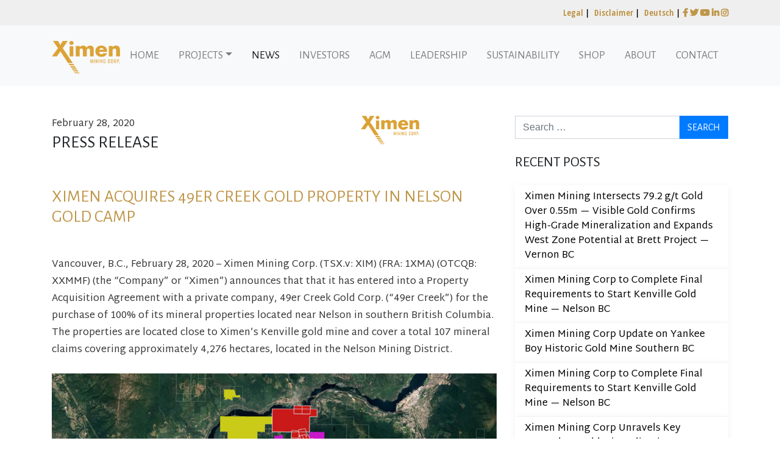

--- FILE ---
content_type: text/html; charset=UTF-8
request_url: https://www.ximenminingcorp.com/2020/02/28/ximen-acquires-49er-creek-gold-property-in-nelson-gold-camp/
body_size: 15955
content:


<!DOCTYPE html>
<html lang="en-US">
<head>

	<!-- Global site tag (gtag.js) - Google Analytics -->
	<script async src="https://www.googletagmanager.com/gtag/js?id=UA-56542127-1"></script>
	<script>
	  window.dataLayer = window.dataLayer || [];
	  function gtag(){dataLayer.push(arguments);}
	  gtag('js', new Date());
	
	  gtag('config', 'UA-56542127-1');
      gtag('config', 'AW-666221905');
	</script>
	
  <!-- Google Tag Manager -->
<script>(function(w,d,s,l,i){w[l]=w[l]||[];w[l].push({'gtm.start':
new Date().getTime(),event:'gtm.js'});var f=d.getElementsByTagName(s)[0],
j=d.createElement(s),dl=l!='dataLayer'?'&l='+l:'';j.async=true;j.src=
'https://www.googletagmanager.com/gtm.js?id='+i+dl;f.parentNode.insertBefore(j,f);
})(window,document,'script','dataLayer','GTM-WWXRZ4Q');</script>
<!-- End Google Tag Manager -->
	
  	<!-- Conversion Tag for Google Adwords - for sign up conversion page-->
  	
	<meta charset="UTF-8">
	<meta name="viewport" content="width=device-width, initial-scale=1, shrink-to-fit=no">
	<link rel="profile" href="https://gmpg.org/xfn/11">
	<title>Ximen Acquires 49er Creek Gold Property in Nelson Gold Camp &#8211; Ximen Mining Corporation</title>
<meta name='robots' content='max-image-preview:large' />
<link rel='dns-prefetch' href='//www.ximenminingcorp.com' />
<link rel='dns-prefetch' href='//s.w.org' />
<link rel="alternate" type="application/rss+xml" title="Ximen Mining Corporation &raquo; Feed" href="https://www.ximenminingcorp.com/feed/" />
<link rel="alternate" type="application/rss+xml" title="Ximen Mining Corporation &raquo; Comments Feed" href="https://www.ximenminingcorp.com/comments/feed/" />
<link rel="alternate" type="application/rss+xml" title="Ximen Mining Corporation &raquo; Ximen Acquires 49er Creek Gold Property in Nelson Gold Camp Comments Feed" href="https://www.ximenminingcorp.com/2020/02/28/ximen-acquires-49er-creek-gold-property-in-nelson-gold-camp/feed/" />
		<script type="text/javascript">
			window._wpemojiSettings = {"baseUrl":"https:\/\/s.w.org\/images\/core\/emoji\/13.0.1\/72x72\/","ext":".png","svgUrl":"https:\/\/s.w.org\/images\/core\/emoji\/13.0.1\/svg\/","svgExt":".svg","source":{"concatemoji":"https:\/\/www.ximenminingcorp.com\/wp-includes\/js\/wp-emoji-release.min.js?ver=5.7.14"}};
			!function(e,a,t){var n,r,o,i=a.createElement("canvas"),p=i.getContext&&i.getContext("2d");function s(e,t){var a=String.fromCharCode;p.clearRect(0,0,i.width,i.height),p.fillText(a.apply(this,e),0,0);e=i.toDataURL();return p.clearRect(0,0,i.width,i.height),p.fillText(a.apply(this,t),0,0),e===i.toDataURL()}function c(e){var t=a.createElement("script");t.src=e,t.defer=t.type="text/javascript",a.getElementsByTagName("head")[0].appendChild(t)}for(o=Array("flag","emoji"),t.supports={everything:!0,everythingExceptFlag:!0},r=0;r<o.length;r++)t.supports[o[r]]=function(e){if(!p||!p.fillText)return!1;switch(p.textBaseline="top",p.font="600 32px Arial",e){case"flag":return s([127987,65039,8205,9895,65039],[127987,65039,8203,9895,65039])?!1:!s([55356,56826,55356,56819],[55356,56826,8203,55356,56819])&&!s([55356,57332,56128,56423,56128,56418,56128,56421,56128,56430,56128,56423,56128,56447],[55356,57332,8203,56128,56423,8203,56128,56418,8203,56128,56421,8203,56128,56430,8203,56128,56423,8203,56128,56447]);case"emoji":return!s([55357,56424,8205,55356,57212],[55357,56424,8203,55356,57212])}return!1}(o[r]),t.supports.everything=t.supports.everything&&t.supports[o[r]],"flag"!==o[r]&&(t.supports.everythingExceptFlag=t.supports.everythingExceptFlag&&t.supports[o[r]]);t.supports.everythingExceptFlag=t.supports.everythingExceptFlag&&!t.supports.flag,t.DOMReady=!1,t.readyCallback=function(){t.DOMReady=!0},t.supports.everything||(n=function(){t.readyCallback()},a.addEventListener?(a.addEventListener("DOMContentLoaded",n,!1),e.addEventListener("load",n,!1)):(e.attachEvent("onload",n),a.attachEvent("onreadystatechange",function(){"complete"===a.readyState&&t.readyCallback()})),(n=t.source||{}).concatemoji?c(n.concatemoji):n.wpemoji&&n.twemoji&&(c(n.twemoji),c(n.wpemoji)))}(window,document,window._wpemojiSettings);
		</script>
		<style type="text/css">
img.wp-smiley,
img.emoji {
	display: inline !important;
	border: none !important;
	box-shadow: none !important;
	height: 1em !important;
	width: 1em !important;
	margin: 0 .07em !important;
	vertical-align: -0.1em !important;
	background: none !important;
	padding: 0 !important;
}
</style>
	<link rel='stylesheet' id='wp-block-library-css'  href='https://www.ximenminingcorp.com/wp-includes/css/dist/block-library/style.min.css?ver=5.7.14' type='text/css' media='all' />
<link rel='stylesheet' id='wc-blocks-vendors-style-css'  href='https://www.ximenminingcorp.com/wp-content/plugins/woocommerce/packages/woocommerce-blocks/build/wc-blocks-vendors-style.css?ver=7.4.3' type='text/css' media='all' />
<link rel='stylesheet' id='wc-blocks-style-css'  href='https://www.ximenminingcorp.com/wp-content/plugins/woocommerce/packages/woocommerce-blocks/build/wc-blocks-style.css?ver=7.4.3' type='text/css' media='all' />
<link rel='stylesheet' id='contact-form-7-css'  href='https://www.ximenminingcorp.com/wp-content/plugins/contact-form-7/includes/css/styles.css?ver=5.5.6.1' type='text/css' media='all' />
<link rel='stylesheet' id='woocommerce-layout-css'  href='https://www.ximenminingcorp.com/wp-content/plugins/woocommerce/assets/css/woocommerce-layout.css?ver=6.5.1' type='text/css' media='all' />
<link rel='stylesheet' id='woocommerce-smallscreen-css'  href='https://www.ximenminingcorp.com/wp-content/plugins/woocommerce/assets/css/woocommerce-smallscreen.css?ver=6.5.1' type='text/css' media='only screen and (max-width: 768px)' />
<link rel='stylesheet' id='woocommerce-general-css'  href='https://www.ximenminingcorp.com/wp-content/plugins/woocommerce/assets/css/woocommerce.css?ver=6.5.1' type='text/css' media='all' />
<style id='woocommerce-inline-inline-css' type='text/css'>
.woocommerce form .form-row .required { visibility: visible; }
</style>
<script type='text/javascript' src='https://www.ximenminingcorp.com/wp-includes/js/jquery/jquery.min.js?ver=3.5.1' id='jquery-core-js'></script>
<script type='text/javascript' src='https://www.ximenminingcorp.com/wp-includes/js/jquery/jquery-migrate.min.js?ver=3.3.2' id='jquery-migrate-js'></script>
<link rel="https://api.w.org/" href="https://www.ximenminingcorp.com/wp-json/" /><link rel="alternate" type="application/json" href="https://www.ximenminingcorp.com/wp-json/wp/v2/posts/787" /><link rel="EditURI" type="application/rsd+xml" title="RSD" href="https://www.ximenminingcorp.com/xmlrpc.php?rsd" />
<link rel="wlwmanifest" type="application/wlwmanifest+xml" href="https://www.ximenminingcorp.com/wp-includes/wlwmanifest.xml" /> 
<meta name="generator" content="WordPress 5.7.14" />
<meta name="generator" content="WooCommerce 6.5.1" />
<link rel="canonical" href="https://www.ximenminingcorp.com/2020/02/28/ximen-acquires-49er-creek-gold-property-in-nelson-gold-camp/" />
<link rel='shortlink' href='https://www.ximenminingcorp.com/?p=787' />
<link rel="alternate" type="application/json+oembed" href="https://www.ximenminingcorp.com/wp-json/oembed/1.0/embed?url=https%3A%2F%2Fwww.ximenminingcorp.com%2F2020%2F02%2F28%2Fximen-acquires-49er-creek-gold-property-in-nelson-gold-camp%2F" />
<link rel="alternate" type="text/xml+oembed" href="https://www.ximenminingcorp.com/wp-json/oembed/1.0/embed?url=https%3A%2F%2Fwww.ximenminingcorp.com%2F2020%2F02%2F28%2Fximen-acquires-49er-creek-gold-property-in-nelson-gold-camp%2F&#038;format=xml" />
<link rel="pingback" href="https://www.ximenminingcorp.com/xmlrpc.php">
<meta name="mobile-web-app-capable" content="yes">
<meta name="apple-mobile-web-app-capable" content="yes">
<meta name="apple-mobile-web-app-title" content="Ximen Mining Corporation - Advancing Precious Metal Assets In B.C.">
	<noscript><style>.woocommerce-product-gallery{ opacity: 1 !important; }</style></noscript>
	<link rel="icon" href="https://www.ximenminingcorp.com/wp-content/uploads/2019/11/cropped-favicon_x-32x32.png" sizes="32x32" />
<link rel="icon" href="https://www.ximenminingcorp.com/wp-content/uploads/2019/11/cropped-favicon_x-192x192.png" sizes="192x192" />
<link rel="apple-touch-icon" href="https://www.ximenminingcorp.com/wp-content/uploads/2019/11/cropped-favicon_x-180x180.png" />
<meta name="msapplication-TileImage" content="https://www.ximenminingcorp.com/wp-content/uploads/2019/11/cropped-favicon_x-270x270.png" />
		<style type="text/css" id="wp-custom-css">
			.cat-page-custm{
	padding-top:30px;
}		</style>
			<link rel="stylesheet" href="https://stackpath.bootstrapcdn.com/bootstrap/4.3.1/css/bootstrap.min.css" integrity="sha384-ggOyR0iXCbMQv3Xipma34MD+dH/1fQ784/j6cY/iJTQUOhcWr7x9JvoRxT2MZw1T" crossorigin="anonymous">
	<link rel="stylesheet" href="https://www.ximenminingcorp.com/wp-content/themes/understrap-child-master/css/custom.css">
	<link rel="stylesheet" href="https://www.ximenminingcorp.com/wp-content/themes/understrap-child-master/css/animate.css">
	<link href="https://fonts.googleapis.com/css?family=Alegreya+Sans|Open+Sans+Condensed:300,700" rel="stylesheet">
	<link href="https://fonts.googleapis.com/css?family=Martel+Sans" rel="stylesheet">
	<link rel="stylesheet" href="https://pro.fontawesome.com/releases/v5.8.2/css/all.css" integrity="sha384-xVVam1KS4+Qt2OrFa+VdRUoXygyKIuNWUUUBZYv+n27STsJ7oDOHJgfF0bNKLMJF" crossorigin="anonymous">
  <link rel="stylesheet" href="https://cdnjs.cloudflare.com/ajax/libs/lightbox2/2.8.2/css/lightbox.min.css">
	<script src="https://stackpath.bootstrapcdn.com/bootstrap/4.3.1/js/bootstrap.min.js" integrity="sha384-JjSmVgyd0p3pXB1rRibZUAYoIIy6OrQ6VrjIEaFf/nJGzIxFDsf4x0xIM+B07jRM" crossorigin="anonymous"></script>

	<style>
		
		.tv-ticker-item-last__title {
			display: none !important;
		}

		.tv-ticker-item-tape {
			height: 24px !important;
		}
		
		#widget-ticker-tape-container {
			margin-top: -10px;
		}

	</style>

</head>

<body data-ocssl='1' class="post-template-default single single-post postid-787 single-format-standard theme-understrap woocommerce-no-js group-blog">
<!-- Google Tag Manager (noscript) -->
<noscript><iframe src="https://www.googletagmanager.com/ns.html?id=GTM-WWXRZ4Q"
height="0" width="0" style="display:none;visibility:hidden"></iframe></noscript>
<!-- End Google Tag Manager (noscript) -->
<div class="site" id="page">
	<div id="wrapper-navbar" itemscope itemtype="https://schema.org/WebSite">
		<a class="skip-link sr-only sr-only-focusable" href="#content">Skip to content</a>

		<div class="fixed-top">
			<div class="prevnav px-2">
				<div class="container">
					<div class="row justify-content-end">
				
						<div class="col-9 col-sm-6">
							
						  <script type="text/javascript" src="https://s3.tradingview.com/external-embedding/embed-widget-ticker-tape.js" async>
							  {
							  "symbols": [
							    {
							      "title": "TSXV",
							      "proName": "TSXV:XIM"
							    },
							    {
							      "title": "FWB:1XMA",
							      "proName": "FWB:1XMA"
							    },
							    {
							      "title": "XXMMF",
							      "proName": "OTC:XXMMF"
							    }
							  ],
							  "colorTheme": "light",
							  "isTransparent": true,
							  "displayMode": "regular",
							  "locale": "en"
							}
							  </script>
										
						</div>

						<div class="col-3 col-sm-6">
							<p class="text-right mt-2"> 
								<a class="d-none d-md-inline" href="https://www.ximenminingcorp.com/legal-and-trust-company/">Legal</a> <span class="d-none d-md-inline">|</span> 
								<a class="d-none d-md-inline" href="https://www.ximenminingcorp.com/disclaimer/">Disclaimer</a> <span class="d-none d-md-inline">|</span>  
								<a href="https://www.irw-press.com/de/newsliste/isin/CA98420B2003.html">Deutsch</a> <span class="d-none d-md-inline">|</span> 
								<a class="d-none d-md-inline" href="https://www.facebook.com/Ximenminingcorp/"><i class="fab fa-facebook-f"></i></a>
								<a class="d-none d-md-inline" href="https://twitter.com/ximenminingcorp"><i class="fab fa-twitter"></i></a>
								<a class="d-none d-md-inline" href="https://www.youtube.com/channel/UCvT_D8lX37C3JnVKE7ZhBXw"><i class="fab fa-youtube"></i></a>
								<a class="d-none d-md-inline" href="https://www.linkedin.com/in/ximen-mining-corp/"><i class="fab fa-linkedin-in"></i></a>
								<a class="d-none d-md-inline" href="https://www.instagram.com/ximenminingcorp/"><i class="fab fa-instagram"></i></a>
							</p>
						</div>
					</div>
				</div>
			</div>
	
			<nav class="navbar navbar-expand-md navbar-light bg-light">
					<div class="container">
					<a class="navbar-brand" rel="home" href="https://www.ximenminingcorp.com/" title="Ximen Mining Corporation" itemprop="url">
						<img src="https://www.ximenminingcorp.com/wp-content/themes/understrap-child-master/img/ximen-logo.png" class="img-fluid">
					</a>
	
					<button class="navbar-toggler" style="margin-right: 10px;" type="button" data-toggle="collapse" data-target="#navbarNavDropdown" aria-controls="navbarNavDropdown" aria-expanded="false" aria-label="Toggle navigation">
<!-- 						<span class="navbar-toggler-icon"></span> -->
						<i class="far fa-bars"></i>
					</button>
	
					<!-- The WordPress Menu goes here -->
					<div id="navbarNavDropdown" class="collapse navbar-collapse"><ul id="main-menu" class="navbar-nav ml-auto"><li itemscope="itemscope" itemtype="https://www.schema.org/SiteNavigationElement" id="menu-item-56" class="menu-item menu-item-type-post_type menu-item-object-page menu-item-home menu-item-56 nav-item"><a title="Home" href="https://www.ximenminingcorp.com/" class="nav-link">Home</a></li>
<li itemscope="itemscope" itemtype="https://www.schema.org/SiteNavigationElement" id="menu-item-118" class="menu-item menu-item-type-custom menu-item-object-custom menu-item-has-children dropdown menu-item-118 nav-item"><a title="Projects" href="#" data-toggle="dropdown" aria-haspopup="true" aria-expanded="false" class="dropdown-toggle nav-link" id="menu-item-dropdown-118">Projects</a>
<ul class="dropdown-menu" aria-labelledby="menu-item-dropdown-118" role="menu">
	<li itemscope="itemscope" itemtype="https://www.schema.org/SiteNavigationElement" id="menu-item-117" class="menu-item menu-item-type-post_type menu-item-object-project menu-item-117 nav-item"><a title="Brett Epithermal Gold" href="https://www.ximenminingcorp.com/project/brett-gold/" class="dropdown-item">Brett Epithermal Gold</a></li>
	<li itemscope="itemscope" itemtype="https://www.schema.org/SiteNavigationElement" id="menu-item-116" class="menu-item menu-item-type-post_type menu-item-object-project menu-item-116 nav-item"><a title="Gold Drop" href="https://www.ximenminingcorp.com/project/gold-drop/" class="dropdown-item">Gold Drop</a></li>
	<li itemscope="itemscope" itemtype="https://www.schema.org/SiteNavigationElement" id="menu-item-115" class="menu-item menu-item-type-post_type menu-item-object-project menu-item-115 nav-item"><a title="Treasure Mountain Silver" href="https://www.ximenminingcorp.com/project/treasure-mountain-silver/" class="dropdown-item">Treasure Mountain Silver</a></li>
	<li itemscope="itemscope" itemtype="https://www.schema.org/SiteNavigationElement" id="menu-item-114" class="menu-item menu-item-type-post_type menu-item-object-project menu-item-114 nav-item"><a title="Kenville Gold Mine" href="https://www.ximenminingcorp.com/project/kenville-gold-mine/" class="dropdown-item">Kenville Gold Mine</a></li>
	<li itemscope="itemscope" itemtype="https://www.schema.org/SiteNavigationElement" id="menu-item-510" class="menu-item menu-item-type-custom menu-item-object-custom menu-item-510 nav-item"><a title="Amelia Gold Mine" href="https://www.ximenminingcorp.com/project/amelia-gold-mine/" class="dropdown-item">Amelia Gold Mine</a></li>
	<li itemscope="itemscope" itemtype="https://www.schema.org/SiteNavigationElement" id="menu-item-197" class="menu-item menu-item-type-post_type menu-item-object-page menu-item-197 nav-item"><a title="Technical Reports" href="https://www.ximenminingcorp.com/technical-reports/" class="dropdown-item">Technical Reports</a></li>
</ul>
</li>
<li itemscope="itemscope" itemtype="https://www.schema.org/SiteNavigationElement" id="menu-item-1427" class="menu-item menu-item-type-taxonomy menu-item-object-category current-post-ancestor current-menu-parent current-post-parent active menu-item-1427 nav-item"><a title="News" href="https://www.ximenminingcorp.com/category/press-releases/" class="nav-link">News</a></li>
<li itemscope="itemscope" itemtype="https://www.schema.org/SiteNavigationElement" id="menu-item-198" class="menu-item menu-item-type-post_type menu-item-object-page menu-item-198 nav-item"><a title="Investors" href="https://www.ximenminingcorp.com/investors/" class="nav-link">Investors</a></li>
<li itemscope="itemscope" itemtype="https://www.schema.org/SiteNavigationElement" id="menu-item-2874" class="menu-item menu-item-type-post_type menu-item-object-page menu-item-2874 nav-item"><a title="AGM" href="https://www.ximenminingcorp.com/agm/" class="nav-link">AGM</a></li>
<li itemscope="itemscope" itemtype="https://www.schema.org/SiteNavigationElement" id="menu-item-59" class="menu-item menu-item-type-post_type menu-item-object-page menu-item-59 nav-item"><a title="Leadership" href="https://www.ximenminingcorp.com/management/" class="nav-link">Leadership</a></li>
<li itemscope="itemscope" itemtype="https://www.schema.org/SiteNavigationElement" id="menu-item-1400" class="menu-item menu-item-type-post_type menu-item-object-page menu-item-1400 nav-item"><a title="Sustainability" href="https://www.ximenminingcorp.com/sustainability/" class="nav-link">Sustainability</a></li>
<li itemscope="itemscope" itemtype="https://www.schema.org/SiteNavigationElement" id="menu-item-1124" class="menu-item menu-item-type-post_type menu-item-object-page menu-item-1124 nav-item"><a title="Shop" href="https://www.ximenminingcorp.com/shop/" class="nav-link">Shop</a></li>
<li itemscope="itemscope" itemtype="https://www.schema.org/SiteNavigationElement" id="menu-item-57" class="menu-item menu-item-type-post_type menu-item-object-page menu-item-57 nav-item"><a title="About" href="https://www.ximenminingcorp.com/about-us/" class="nav-link">About</a></li>
<li itemscope="itemscope" itemtype="https://www.schema.org/SiteNavigationElement" id="menu-item-62" class="menu-item menu-item-type-post_type menu-item-object-page menu-item-62 nav-item"><a title="Contact" href="https://www.ximenminingcorp.com/contact/" class="nav-link">Contact</a></li>
</ul></div>
					</div>
			</nav><!-- .site-navigation -->
		</div><!-- #wrapper-navbar end -->
	</div>
	
<div class="wrapper" id="single-wrapper">

	<div class="container" id="content" tabindex="-1">

		<div class="row">

			<!-- Do the left sidebar check -->
			

<div class="col-md content-area" id="primary">

			<main class="site-main" id="main">

				
					
<article class="post-787 post type-post status-publish format-standard has-post-thumbnail hentry category-press-releases category-uncategorized tag-british-columbia tag-canada tag-gold tag-gold-prospecting tag-gold-rush tag-nelson tag-nelson-bc tag-precious-metals tag-ximen-mining-corp" id="post-787">

	<header class="entry-header">

		
		<div class="row mb-5">
			<div class="col-8">
				<p class="mb-0">February 28, 2020</p>
				<h3 class="name">Press Release</h3>
			</div>
			<div class="col-2">
				<img src="https://www.ximenminingcorp.com/wp-content/themes/understrap-child-master/img/ximen-logo.png" class="img-fluid">
			</div>
			<div class="col-12">
				<h1 class="entry-title mt-5">Ximen Acquires 49er Creek Gold Property in Nelson Gold Camp</h1>			</div>
		</div>

	
	</header><!-- .entry-header -->


	<div class="entry-content">

		<p>   Vancouver, B.C., February 28, 2020 – Ximen Mining Corp. (TSX.v: XIM) (FRA: 1XMA) (OTCQB: XXMMF) (the “Company” or “Ximen”) announces that that it has entered into a Property Acquisition Agreement with a private company, 49er Creek Gold Corp. (“49er Creek”) for the purchase of 100% of its mineral properties located near Nelson in southern British Columbia.  The properties are located close to Ximen’s Kenville gold mine and cover a total 107 mineral claims covering approximately 4,276 hectares, located in the Nelson Mining District.  </p>
<p><img loading="lazy" src="https://www.ximenminingcorp.com/wp-content/uploads/2020/02/x1.png" alt="" width="960" height="566" class="alignnone size-full wp-image-788 img-fluid" srcset="https://www.ximenminingcorp.com/wp-content/uploads/2020/02/x1.png 960w, https://www.ximenminingcorp.com/wp-content/uploads/2020/02/x1-600x354.png 600w, https://www.ximenminingcorp.com/wp-content/uploads/2020/02/x1-300x177.png 300w, https://www.ximenminingcorp.com/wp-content/uploads/2020/02/x1-768x453.png 768w" sizes="(max-width: 960px) 100vw, 960px" /></p>
<p>Satellite image showing Ximen’s Nelson area holdings including acquisition from 49 Creek Gold Corp (yellow), and recently acquired properties from Emgold (orange) and Klondike Gold (purple),<br />
and Ximen’s  Kenville and California mine properties (Red).</p>
<p>The 49er Creek property covers eight BC Minfile occurrences of which four were past producers with production as tabled below:</p>
<p><img loading="lazy" src="https://www.ximenminingcorp.com/wp-content/uploads/2020/02/Screen-Shot-2020-02-28-at-9.09.51-AM.png" alt="" width="1131" height="345" class="alignnone size-full wp-image-789 img-fluid" srcset="https://www.ximenminingcorp.com/wp-content/uploads/2020/02/Screen-Shot-2020-02-28-at-9.09.51-AM.png 1131w, https://www.ximenminingcorp.com/wp-content/uploads/2020/02/Screen-Shot-2020-02-28-at-9.09.51-AM-600x183.png 600w, https://www.ximenminingcorp.com/wp-content/uploads/2020/02/Screen-Shot-2020-02-28-at-9.09.51-AM-300x92.png 300w, https://www.ximenminingcorp.com/wp-content/uploads/2020/02/Screen-Shot-2020-02-28-at-9.09.51-AM-768x234.png 768w, https://www.ximenminingcorp.com/wp-content/uploads/2020/02/Screen-Shot-2020-02-28-at-9.09.51-AM-1024x312.png 1024w" sizes="(max-width: 1131px) 100vw, 1131px" /></p>
<p>The Gold Hill, Good Hope and Northern Light are vein deposits and the Queen Victoria is a copper-gold skarn deposit.  From 1983 to the mid-1990’s, multiple exploration programs were conducted on the property included soil geochemical sampling, rock sampling, magnetometer readings, and VLF-EM geophysical surveys.  The highest assay from exploration in 1984 was 207.4 grams per tonne gold, 168.3 grams per tonne silver and 4.2 per cent copper (BC Assessment Report 13878). </p>
<p>Ximen believes the property holds excellent exploration potential for gold-silver veins and porphyry-related copper gold deposits.</p>
<p>Key points of the transaction include:</p>
<p>•	C$100,000 paid to 49er Creek in cash;<br />
•	1,400,000 common shares without par value in the capital of Ximen with the following restrictions: 700,000 of the Shares will become free trading six months and one day after the receipt of Exchange approval and the remaining 700,000 Shares will become free trading one year and one day.<br />
•	The transaction is subject to TSX Venture Exchange approval.  </p>
<p>Dr. Mathew Ball, P.Geo., VP Exploration for Ximen Mining Corp. and a Qualified Person as defined by NI 43-101, approved the technical information contained in this News Release.  </p>
<p>Investor Relations: Sophy Cesar, 604-488-3900, ir@XimenMiningCorp.com</p>
<p><img loading="lazy" src="https://www.ximenminingcorp.com/wp-content/uploads/2020/02/Picture1.png" alt="" width="981" height="350" class="alignnone size-full wp-image-790 img-fluid" srcset="https://www.ximenminingcorp.com/wp-content/uploads/2020/02/Picture1.png 981w, https://www.ximenminingcorp.com/wp-content/uploads/2020/02/Picture1-600x214.png 600w, https://www.ximenminingcorp.com/wp-content/uploads/2020/02/Picture1-300x107.png 300w, https://www.ximenminingcorp.com/wp-content/uploads/2020/02/Picture1-768x274.png 768w" sizes="(max-width: 981px) 100vw, 981px" /></p>
<p><img loading="lazy" src="https://www.ximenminingcorp.com/wp-content/uploads/2020/02/Picture1xim4.png" alt="" width="974" height="693" class="alignnone size-full wp-image-774 img-fluid" srcset="https://www.ximenminingcorp.com/wp-content/uploads/2020/02/Picture1xim4.png 974w, https://www.ximenminingcorp.com/wp-content/uploads/2020/02/Picture1xim4-600x427.png 600w, https://www.ximenminingcorp.com/wp-content/uploads/2020/02/Picture1xim4-300x213.png 300w, https://www.ximenminingcorp.com/wp-content/uploads/2020/02/Picture1xim4-768x546.png 768w" sizes="(max-width: 974px) 100vw, 974px" /></p>



		
			<p>On behalf of the Board of Directors,</p>
<p><img loading="lazy" class="alignnone size-medium wp-image-463 img-fluid" src="https://www.ximenminingcorp.com/wp-content/uploads/2019/06/signature-300x126.png" alt="" width="300" height="126" srcset="https://www.ximenminingcorp.com/wp-content/uploads/2019/06/signature-300x126.png 300w, https://www.ximenminingcorp.com/wp-content/uploads/2019/06/signature-600x252.png 600w, https://www.ximenminingcorp.com/wp-content/uploads/2019/06/signature.png 675w" sizes="(max-width: 300px) 100vw, 300px" /></p>
<p><b>Christopher R. Anderson</b>,<br />
President, CEO and Director<br />
604 488-3900</p>
<p>Investor Relations  |  604-488-3900  |  ir@XimenMiningCorp.com</p>
<p>FOLLOW XIMEN ON SOCIAL MEDIA FOR ALL THE LATEST UPDATES!</p>
<p>X: <a href="https://x.com/XimenMiningCorp">https://x.com/XimenMiningCorp</a><br />
IG: <a href="https://www.instagram.com/ximenminingcorp/">https://www.instagram.com/ximenminingcorp/</a><br />
FB: <a href="https://www.facebook.com/Ximenminingcorp/">https://www.facebook.com/Ximenminingcorp/</a><br />
IN: <a href="https://ca.linkedin.com/company/ximen-mining-corp">https://ca.linkedin.com/company/ximen-mining-corp</a><br />
TT: <a href="https://www.tiktok.com/@ximenminingcorp">https://www.tiktok.com/@ximenminingcorp</a><br />
YT: <a href="https://www.youtube.com/@XimenMiningCorp">https://www.youtube.com/@XimenMiningCorp</a></p>
<hr />
			<div class="press-footer">
				<div class="row">
<div class="col-12">
<hr />
<p><b>About Ximen Mining Corp.</b></p>
<p><small>Ximen Mining Corp. owns 100% interest in three of its precious metal projects located in southern BC. Ximen&#8217;s two Gold projects are The Amelia Gold Mine and The Brett Epithermal Gold Project. Ximen also owns the Treasure Mountain Silver Project adjacent to the past producing Huldra Silver Mine. Currently, the Treasure Mountain Silver Project is under an option agreement. The option partner is making annual staged cash and stocks payments as well as funding the development of the project. The company has recently acquired control of the Kenville Gold mine near Nelson British Columbia which comes with surface and underground rights, buildings and equipment.</small></p>
<p><small>Ximen is a publicly listed company trading on the TSX Venture Exchange under the symbol XIM, in the USA under the symbol XXMMF, and in Frankfurt, Munich, and Berlin Stock Exchanges in Germany under the symbol 1XM and WKN with the number as A2JBKL.</small></p>
<p><small>This press release contains certain “forward-looking statements” within the meaning of Canadian securities legislation, including statements regarding the receipt of TSX Venture Exchange approval and the exercise of the Option by Ximen. Although the Company believes that such statements are reasonable, it can give no assurance that such expectations will prove to be correct. Forward-looking statements are statements that are not historical facts; they are generally, but not always, identified by the words “expects,” “plans,” “anticipates,” “believes,” “intends,” “estimates,” “projects,” “aims,” “potential,” “goal,” “objective,” “prospective,” and similar expressions, or that events or conditions “will,” “would,” “may,” “can,” “could” or “should” occur, or are those statements, which, by their nature, refer to future events. The Company cautions that forward-looking statements are based on the beliefs, estimates and opinions of the Company’s management on the date the statements are made and they involve a number of risks and uncertainties. Consequently, there can be no assurances that such statements will prove to be accurate and actual results and future events could differ materially from those anticipated in such statements. Except to the extent required by applicable securities laws and the policies of the TSX Venture Exchange, the Company undertakes no obligation to update these forward-looking statements if management’s beliefs, estimates or opinions, or other factors, should change. Factors that could cause future results to differ materially from those anticipated in these forward-looking statements include the possibility that the TSX Venture Exchange may not accept the proposed transaction in a timely manner, if at all. The reader is urged to refer to the Company’s reports, publicly available through the Canadian Securities Administrators’ System for Electronic Document Analysis and Retrieval (SEDAR) at www.sedar.com for a more complete discussion of such risk factors and their potential effects.</small></p>
<p><em><small>This press release shall not constitute an offer to sell or the solicitation of an offer to buy any securities, nor shall there be any sale of securities in any state in the United States in which such offer, solicitation or sale would be unlawful.</small></em></p>
<p><em><small>Neither TSX Venture Exchange nor its Regulation Services Provider (as that term is defined in the policies of the TSX Venture Exchange) accepts responsibility for the adequacy or accuracy of this release.</small></em></p>
<p><b>Ximen Mining Corp</b></p>
<p>888 Dunsmuir Street &#8211; Suite 888, Vancouver, B.C., V6C 3K4 Tel: 604-488-3900</p>
</div>
</div>
			</div>

		

		
	</div><!-- .entry-content -->

	<footer class="entry-footer">

<!-- 		<span class="cat-links">Posted in <a href="https://www.ximenminingcorp.com/category/press-releases/" rel="category tag">Press Releases</a>, <a href="https://www.ximenminingcorp.com/category/uncategorized/" rel="category tag">Uncategorized</a></span><span class="tags-links">Tagged <a href="https://www.ximenminingcorp.com/tag/british-columbia/" rel="tag">British Columbia</a>, <a href="https://www.ximenminingcorp.com/tag/canada/" rel="tag">Canada</a>, <a href="https://www.ximenminingcorp.com/tag/gold/" rel="tag">gold</a>, <a href="https://www.ximenminingcorp.com/tag/gold-prospecting/" rel="tag">Gold prospecting</a>, <a href="https://www.ximenminingcorp.com/tag/gold-rush/" rel="tag">Gold rush</a>, <a href="https://www.ximenminingcorp.com/tag/nelson/" rel="tag">Nelson</a>, <a href="https://www.ximenminingcorp.com/tag/nelson-bc/" rel="tag">Nelson BC</a>, <a href="https://www.ximenminingcorp.com/tag/precious-metals/" rel="tag">precious metals</a>, <a href="https://www.ximenminingcorp.com/tag/ximen-mining-corp/" rel="tag">Ximen Mining Corp</a></span> -->

	</footer><!-- .entry-footer -->

</article><!-- #post-## -->



							<nav class="container navigation post-navigation">
			<h2 class="sr-only">Post navigation</h2>
			<div class="row nav-links justify-content-between">
				<span class="nav-previous"><a href="https://www.ximenminingcorp.com/2020/02/20/ximen-acquires-klondike-golds-bc-properties/" rel="prev"><i class="fa fa-angle-left"></i>&nbsp;Ximen Acquires Klondike Gold’s BC Properties</a></span><span class="nav-next"><a href="https://www.ximenminingcorp.com/2020/03/03/ximen-acquires-greenwood-copper-gold-property-from-saville/" rel="next">Ximen Acquires Greenwood Copper-Gold Property from Saville&nbsp;<i class="fa fa-angle-right"></i></a></span>			</div><!-- .nav-links -->
		</nav><!-- .navigation -->
		
					
				
			</main><!-- #main -->

			<!-- Do the right sidebar check -->
			
</div><!-- #closing the primary container from /global-templates/left-sidebar-check.php -->



	
	<div class="col-md-4 widget-area" id="right-sidebar" role="complementary">
<aside id="search-2" class="widget widget_search">
<form method="get" id="searchform" action="https://www.ximenminingcorp.com/" role="search">
	<label class="sr-only" for="s">Search</label>
	<div class="input-group">
		<input class="field form-control" id="s" name="s" type="text"
			placeholder="Search &hellip;" value="">
		<span class="input-group-append">
			<input class="submit btn btn-primary" id="searchsubmit" name="submit" type="submit"
			value="Search">
		</span>
	</div>
</form>
</aside>
		<aside id="recent-posts-2" class="widget widget_recent_entries">
		<h3 class="widget-title">Recent Posts</h3>
		<ul>
											<li>
					<a href="https://www.ximenminingcorp.com/2025/10/21/intersects-79-2-g-t-gold-over-0-55m-visible-gold-confirms-high-grade-mineralization-expands-west-zone-potential-at-brett-project/">Ximen Mining Intersects 79.2 g/t Gold Over 0.55m — Visible Gold Confirms High-Grade Mineralization and Expands West Zone Potential at Brett Project — Vernon BC</a>
									</li>
											<li>
					<a href="https://www.ximenminingcorp.com/2025/10/16/final-requirements-to-start-kenville-gold-mine-nelson-bc-2/">Ximen Mining Corp to Complete Final Requirements to Start Kenville Gold Mine — Nelson BC</a>
									</li>
											<li>
					<a href="https://www.ximenminingcorp.com/2025/05/09/update-on-yankee-boy-historic-gold-mine-southern-bc/">Ximen Mining Corp Update on Yankee Boy Historic Gold Mine Southern BC</a>
									</li>
											<li>
					<a href="https://www.ximenminingcorp.com/2025/02/19/ximen-mining-corp-to-complete-final-requirements-to-start-kenville-gold-mine-nelson-bc/">Ximen Mining Corp to Complete Final Requirements to Start Kenville Gold Mine — Nelson BC</a>
									</li>
											<li>
					<a href="https://www.ximenminingcorp.com/2025/02/11/key-control-on-gold-mineralization-brett-epithermal-gold-project-vernon-bc/">Ximen Mining Corp Unravels Key Control on Gold Mineralization at its100% Owned Brett Epithermal Gold Project — Vernon BC</a>
									</li>
					</ul>

		</aside><aside id="categories-2" class="widget widget_categories"><h3 class="widget-title">Categories</h3>
			<ul>
					<li class="cat-item cat-item-102"><a href="https://www.ximenminingcorp.com/category/amelia-gold-mine/">Amelia Gold Mine</a>
</li>
	<li class="cat-item cat-item-6"><a href="https://www.ximenminingcorp.com/category/brett-gold/">Brett Gold</a>
</li>
	<li class="cat-item cat-item-106"><a href="https://www.ximenminingcorp.com/category/bud-elk/">Bud-Elk</a>
</li>
	<li class="cat-item cat-item-9"><a href="https://www.ximenminingcorp.com/category/gold-drop/">Gold Drop</a>
</li>
	<li class="cat-item cat-item-8"><a href="https://www.ximenminingcorp.com/category/kenville-gold-mine/">Kenville Gold Mine</a>
</li>
	<li class="cat-item cat-item-5"><a href="https://www.ximenminingcorp.com/category/leadership/">Leadership</a>
</li>
	<li class="cat-item cat-item-77"><a href="https://www.ximenminingcorp.com/category/media/">Media</a>
</li>
	<li class="cat-item cat-item-112"><a href="https://www.ximenminingcorp.com/category/perry-creek/">Perry Creek</a>
</li>
	<li class="cat-item cat-item-3"><a href="https://www.ximenminingcorp.com/category/press-releases/">Press Releases</a>
</li>
	<li class="cat-item cat-item-4"><a href="https://www.ximenminingcorp.com/category/projects/">Projects</a>
</li>
	<li class="cat-item cat-item-98"><a href="https://www.ximenminingcorp.com/category/providence/">Providence</a>
</li>
	<li class="cat-item cat-item-110"><a href="https://www.ximenminingcorp.com/category/quartz-mountain/">Quartz Mountain</a>
</li>
	<li class="cat-item cat-item-101"><a href="https://www.ximenminingcorp.com/category/sidley-gold-dayton-copper/">Sidley Gold &#8211; Dayton Copper</a>
</li>
	<li class="cat-item cat-item-7"><a href="https://www.ximenminingcorp.com/category/treasure-mountain-silver/">Treasure Mountain Silver</a>
</li>
	<li class="cat-item cat-item-1"><a href="https://www.ximenminingcorp.com/category/uncategorized/">Uncategorized</a>
</li>
	<li class="cat-item cat-item-88"><a href="https://www.ximenminingcorp.com/category/projects/wilcox-gold-mine/">Wilcox Gold Mine</a>
</li>
	<li class="cat-item cat-item-87"><a href="https://www.ximenminingcorp.com/category/wild-horse-creek-gold-property/">Wild Horse Creek Gold Property</a>
</li>
	<li class="cat-item cat-item-126"><a href="https://www.ximenminingcorp.com/category/yankee-boy/">Yankee Boy</a>
</li>
			</ul>

			</aside>
</div><!-- #right-sidebar -->


		</div><!-- .row -->

	</div><!-- #content -->

</div><!-- #single-wrapper -->


<div class="container padded">
	<div class="row featured">
		<div class="col-9 align-self-end">
			<h2>Latest News</h2>
		</div>
		<div class="col-3">
			<h6 class="mb-0 pb-0 mt-sm-3 text-right "><a class="gold" href="https://www.ximenminingcorp.com/news/">See All</a></h6>
		</div>
	</div>

	<div class="row">
			
				<div class="col-md-4 col-12">
					<div class="blog-item">
						<div class="row">
							<div class="col-sm-12 col-4 mt-3 mt-sm-0">
								<img width="360" height="240" src="https://www.ximenminingcorp.com/wp-content/uploads/2025/10/Screenshot-2025-10-21-093757-360x240.png" class="img-fluid wp-post-image" alt="" loading="lazy" title="Feature image" />							</div>
							<div class="col-sm-12 col-8">
								<a href="https://www.ximenminingcorp.com/2025/10/21/intersects-79-2-g-t-gold-over-0-55m-visible-gold-confirms-high-grade-mineralization-expands-west-zone-potential-at-brett-project/"><h3>Ximen Mining Intersects 79.2 g/t Gold Over 0.55m — Visible Gold Confirms High-Grade Mineralization and Expands West Zone Potential at Brett Project — Vernon BC</h3></a>
								<span class="blog-date">Oct 21, 2025</span>
				<!-- 									<p class="blurb">Vancouver, B.C., Oct. 21st, 2025 – Ximen Mining Corp. (TSX.v: XIM) (FSE:&hellip; <span class="read-more"><a href="https://www.ximenminingcorp.com/2025/10/21/intersects-79-2-g-t-gold-over-0-55m-visible-gold-confirms-high-grade-mineralization-expands-west-zone-potential-at-brett-project/">Read More</a></span></p> -->
							</div>
						</div>
					</div>
				</div>			
	
    	
				<div class="col-md-4 col-12">
					<div class="blog-item">
						<div class="row">
							<div class="col-sm-12 col-4 mt-3 mt-sm-0">
								<img width="360" height="240" src="https://www.ximenminingcorp.com/wp-content/uploads/2025/10/20190430_102420-Kenville_Lloyd-Penner-Mine-Manager_cc--scaled-e1760557815998-360x240.jpg" class="img-fluid wp-post-image" alt="" loading="lazy" title="Feature image" />							</div>
							<div class="col-sm-12 col-8">
								<a href="https://www.ximenminingcorp.com/2025/10/16/final-requirements-to-start-kenville-gold-mine-nelson-bc-2/"><h3>Ximen Mining Corp to Complete Final Requirements to Start Kenville Gold Mine — Nelson BC</h3></a>
								<span class="blog-date">Oct 16, 2025</span>
				<!-- 									<p class="blurb">Vancouver, B.C., October 16th, 2025 – Ximen Mining Corp. (TSX.v: XIM) (FSE:&hellip; <span class="read-more"><a href="https://www.ximenminingcorp.com/2025/10/16/final-requirements-to-start-kenville-gold-mine-nelson-bc-2/">Read More</a></span></p> -->
							</div>
						</div>
					</div>
				</div>			
	
    	
				<div class="col-md-4 col-12">
					<div class="blog-item">
						<div class="row">
							<div class="col-sm-12 col-4 mt-3 mt-sm-0">
								<img width="360" height="240" src="https://www.ximenminingcorp.com/wp-content/uploads/2025/05/nandita-damaraju-E4SBspf0OAY-unsplash-360x240.jpg" class="img-fluid wp-post-image" alt="" loading="lazy" title="Feature image" />							</div>
							<div class="col-sm-12 col-8">
								<a href="https://www.ximenminingcorp.com/2025/05/09/update-on-yankee-boy-historic-gold-mine-southern-bc/"><h3>Ximen Mining Corp Update on Yankee Boy Historic Gold Mine Southern BC</h3></a>
								<span class="blog-date">May 09, 2025</span>
				<!-- 									<p class="blurb">Vancouver, B.C., May 9th, 2025 – Ximen Mining Corp. (TSX.v: XIM) (FSE:&hellip; <span class="read-more"><a href="https://www.ximenminingcorp.com/2025/05/09/update-on-yankee-boy-historic-gold-mine-southern-bc/">Read More</a></span></p> -->
							</div>
						</div>
					</div>
				</div>			
	
        		
	</div>


</div>


<div class="grey-banner">
	<div class="container connected">
	  <div class="row align-items-center">
			<div class="col-sm-6">
				<h2 class="featured">Stay Connected with Ximen</h2>
				<p>Get the latest news on Ximen Mining Corp: Drill results, project updates and industry news will be immediately released to email subscribers.</p>
					
					<!-- Begin Mailchimp Signup Form -->
					<div id="mc_embed_signup">
					<form action="https://ximenminingcorp.us6.list-manage.com/subscribe/post?u=2b25037662b230dac03a36353&amp;id=1e769f2774" method="post" id="mc-embedded-subscribe-form" name="mc-embedded-subscribe-form" class="validate" target="_blank" novalidate>

				    <div id="mc_embed_signup_scroll">
				<div class="row">	


									<div class="col-9">
											
										<div class="mc-field-group">
											<input type="email" value="" placeholder="Email Address" name="EMAIL" class="required email form-control" id="mce-EMAIL">
										</div>
										
											<div id="mce-responses" class="clear">
												<div class="response" id="mce-error-response" style="display:none"></div>
												<div class="response" id="mce-success-response" style="display:none"></div>
											</div>    <!-- real people should not fill this in and expect good things - do not remove this or risk form bot signups-->
					
					
									    <div style="position: absolute; left: -5000px;" aria-hidden="true"><input type="text" name="b_f1c70835d6c61264a78da5b53_aa4e779d2a" tabindex="-1" value=""></div>
					
									</div>
					
									<div class="col-3">
									    <div class="clear"><input type="submit" value="Subscribe" name="subscribe" id="mc-embedded-subscribe" class="btn btn-ximen-gold"></div>
									</div>

								</div>

					    </div>

					</form>
				</div>

<hr>
				<p class="mt-2">
					<a href="<br />
<b>Warning</b>:  Use of undefined constant ’ - assumed '’' (this will throw an Error in a future version of PHP) in <b>/homepages/11/d711788456/htdocs/web/ximenminingcorp/wp-content/themes/understrap-child-master/footer.php</b> on line <b>105</b><br />
<br />
<b>Warning</b>:  Use of undefined constant ‘ - assumed '‘' (this will throw an Error in a future version of PHP) in <b>/homepages/11/d711788456/htdocs/web/ximenminingcorp/wp-content/themes/understrap-child-master/footer.php</b> on line <b>105</b><br />
<br />
<b>Warning</b>:  A non-numeric value encountered in <b>/homepages/11/d711788456/htdocs/web/ximenminingcorp/wp-content/themes/understrap-child-master/footer.php</b> on line <b>105</b><br />
<br />
<b>Warning</b>:  A non-numeric value encountered in <b>/homepages/11/d711788456/htdocs/web/ximenminingcorp/wp-content/themes/understrap-child-master/footer.php</b> on line <b>105</b><br />
<br />
<b>Warning</b>:  Division by zero in <b>/homepages/11/d711788456/htdocs/web/ximenminingcorp/wp-content/themes/understrap-child-master/footer.php</b> on line <b>105</b><br />
https://www.ximenminingcorp.com/#projects" class="btn btn-ximen-gold">Projects</a>
					<a href="https://www.ximenminingcorp.com/technical-reports/" class="btn btn-ximen-gold">Reports</a>
					<a href="https://www.ximenminingcorp.com/investors/" class="btn btn-ximen-gold">Investors</a>
				</p>
			</div>
			<div class="col-sm-6 d-none d-md-block">
				<img src="https://www.ximenminingcorp.com/wp-content/themes/understrap-child-master/img/gold-pile.png" class="img-fluid">
			</div>
		</div>
	</div>
</div>



<div class="prefooter" style="background-image: url('https://www.ximenminingcorp.com/wp-content/themes/understrap-child-master/img/pre-footer.jpg'); background-position: center bottom; background-size: cover;">
	<div class="container">
	  <div class="row">
			<div class="col-sm-10 offset-sm-1">
				
		    <h4 class="text-center">Unearth what makes us unique</h4>
		    <p class="text-center pb-3">A Solid Mining Company with Strong Ties to British Columbia</p>
				<p class="text-center"><a href="https://www.ximenminingcorp.com/about-us/" class="btn btn-ximen-gold">Learn More About Ximen Mining Corp</a></p>
			</div>
		</div>
	</div>
</div>


<footer class="footer-main">
  <div class="container pt-5">
	  <div class="row">

			<div class="col-sm-3">
				<div class="row">

					<div class="col-sm-8 col-4">
						<img src="https://www.ximenminingcorp.com/wp-content/themes/understrap-child-master/img/ximen-logo.png" class="img-fluid mb-3">
					</div>
					<div class="col-sm-12 col-8 offset-0 offset-sm-0">
						<p>888 Dunsmuir Street - Suite 888<br>Vancouver, BC, Canada V6C 3K4</p>
						<p><i class="fas fa-mobile-android-alt"></i> (604) 488-3900 </p>
					</div>
				</div>
			</div>


			<div class="col-sm-3 offset-sm-1 col-6">
				<h5 class="mt-sm-5">Projects</h5>
				<p>

							      <a class="gold-link" href="https://www.ximenminingcorp.com/project/brett-gold/">Brett Epithermal Gold</a><br>
							      <a class="gold-link" href="https://www.ximenminingcorp.com/project/gold-drop/">Gold Drop</a><br>
							      <a class="gold-link" href="https://www.ximenminingcorp.com/project/treasure-mountain-silver/">Treasure Mountain Silver</a><br>
							      <a class="gold-link" href="https://www.ximenminingcorp.com/project/kenville-gold-mine/">Kenville Gold Mine</a><br>
							      <a class="gold-link" href="https://www.ximenminingcorp.com/project/amelia-gold-mine/">Amelia Gold Mine</a><br>
							
				</p>
			</div>

			<div class="col-sm-3  col-6">
				<h5 class="mt-sm-5">Resources</h5>
					<a class="gold-link" href="https://www.ximenminingcorp.com/technical-reports/">Technical Reports</a><br>
					<a class="gold-link" href="https://www.ximenminingcorp.com/about-us/">About Ximen</a><br>
					<a class="gold-link" href="https://www.ximenminingcorp.com/investors/">Investors</a>
			</div>

	  </div>
  </div>
  <div style="background-color: #1e1e1e;">
   <div class="container pt-2">
		<div class="row" style="font-size: 8px;">

			<div class="col-sm-12">
				<div class="row">
					<div class="col-sm-6">
						<p class="pb-sm-1 text-left-sm">© 2026 Ximen Mining Corp. <a class="gold-link" href="https://www.ximenminingcorp.com/legal-and-trust-company/">Legal</a> | <a class="gold-link" href="https://www.ximenminingcorp.com/disclaimer/">Disclaimer</a></p>
					</div>	
					<div class="col-sm-6">
<!-- 						 <p class="pb-sm-1 text-right-sm">Site by: <a href="immersioncreative.com" style="color: gray;">IMMERSION CREATIVE</a></p> -->
					</div>
				</div>
			</div>

		</div>
   </div>
  </div>
</footer>



<script
  src="https://code.jquery.com/jquery-3.4.1.min.js"
  integrity="sha256-CSXorXvZcTkaix6Yvo6HppcZGetbYMGWSFlBw8HfCJo="
  crossorigin="anonymous"></script>
  	<script src="https://cdnjs.cloudflare.com/ajax/libs/popper.js/1.14.7/umd/popper.min.js" integrity="sha384-UO2eT0CpHqdSJQ6hJty5KVphtPhzWj9WO1clHTMGa3JDZwrnQq4sF86dIHNDz0W1" crossorigin="anonymous"></script>
	<script src="https://stackpath.bootstrapcdn.com/bootstrap/4.3.1/js/bootstrap.min.js" integrity="sha384-JjSmVgyd0p3pXB1rRibZUAYoIIy6OrQ6VrjIEaFf/nJGzIxFDsf4x0xIM+B07jRM" crossorigin="anonymous"></script>
	<script src="https://cdnjs.cloudflare.com/ajax/libs/lightbox2/2.8.2/js/lightbox.min.js"></script>

  <script>
		$(function () {
		  $(document).scroll(function () {
		    var $nav = $(".navbar");
		    $nav.toggleClass('scrolled', $(this).scrollTop() > $nav.height());
		  });
		});

		$('p').addClass('animated fadeIn');
		$('h1').addClass('animated fadeIn');
		$('h2').addClass('animated fadeIn');
		$('h3').addClass('animated fadeIn');
		$('h4').addClass('animated fadeIn');
		$('h5').addClass('animated fadeIn');
		$('h6').addClass('animated fadeIn');
		$('img').addClass('animated fadeIn');

	</script>


  <script>
		$( "#main-menu" ).append( '<li class="social-icons d-block d-sm-none"><a href="https://www.facebook.com/Ximenminingcorp/"><i class="fab fa-facebook-f"></i></a><a href="https://twitter.com/ximenminingcorp"><i class="fab fa-twitter"></i></a><a href="https://www.youtube.com/channel/UCvT_D8lX37C3JnVKE7ZhBXw"><i class="fab fa-youtube"></i></a><a href="https://www.linkedin.com/company/ximen-mining-corp/about/"><i class="fab fa-linkedin-in"></i></a></li>' );
	</script>


										
<script>
				// wire up shown event
				$('a[data-toggle="tab"]').on('shown.bs.tab', function (e) {
				    console.log("tab shown...");
				});
				
				// read hash from page load and change tab
				var hash = document.location.hash;
				var prefix = "";
				if (hash) {

			    $('#v-pills-tab a[href="'+hash.replace(prefix,"")+'"]').tab('show');

					$(function() {
						$(window).scrollTop( $("#page").offset().top );
					});

				} 


</script>


	<script type="text/javascript">
		(function () {
			var c = document.body.className;
			c = c.replace(/woocommerce-no-js/, 'woocommerce-js');
			document.body.className = c;
		})();
	</script>
	<script type='text/javascript' src='https://www.ximenminingcorp.com/wp-includes/js/dist/vendor/wp-polyfill.min.js?ver=7.4.4' id='wp-polyfill-js'></script>
<script type='text/javascript' id='wp-polyfill-js-after'>
( 'fetch' in window ) || document.write( '<script src="https://www.ximenminingcorp.com/wp-includes/js/dist/vendor/wp-polyfill-fetch.min.js?ver=3.0.0"></scr' + 'ipt>' );( document.contains ) || document.write( '<script src="https://www.ximenminingcorp.com/wp-includes/js/dist/vendor/wp-polyfill-node-contains.min.js?ver=3.42.0"></scr' + 'ipt>' );( window.DOMRect ) || document.write( '<script src="https://www.ximenminingcorp.com/wp-includes/js/dist/vendor/wp-polyfill-dom-rect.min.js?ver=3.42.0"></scr' + 'ipt>' );( window.URL && window.URL.prototype && window.URLSearchParams ) || document.write( '<script src="https://www.ximenminingcorp.com/wp-includes/js/dist/vendor/wp-polyfill-url.min.js?ver=3.6.4"></scr' + 'ipt>' );( window.FormData && window.FormData.prototype.keys ) || document.write( '<script src="https://www.ximenminingcorp.com/wp-includes/js/dist/vendor/wp-polyfill-formdata.min.js?ver=3.0.12"></scr' + 'ipt>' );( Element.prototype.matches && Element.prototype.closest ) || document.write( '<script src="https://www.ximenminingcorp.com/wp-includes/js/dist/vendor/wp-polyfill-element-closest.min.js?ver=2.0.2"></scr' + 'ipt>' );( 'objectFit' in document.documentElement.style ) || document.write( '<script src="https://www.ximenminingcorp.com/wp-includes/js/dist/vendor/wp-polyfill-object-fit.min.js?ver=2.3.4"></scr' + 'ipt>' );
</script>
<script type='text/javascript' id='contact-form-7-js-extra'>
/* <![CDATA[ */
var wpcf7 = {"api":{"root":"https:\/\/www.ximenminingcorp.com\/wp-json\/","namespace":"contact-form-7\/v1"}};
/* ]]> */
</script>
<script type='text/javascript' src='https://www.ximenminingcorp.com/wp-content/plugins/contact-form-7/includes/js/index.js?ver=5.5.6.1' id='contact-form-7-js'></script>
<script type='text/javascript' src='https://www.ximenminingcorp.com/wp-content/plugins/woocommerce/assets/js/jquery-blockui/jquery.blockUI.min.js?ver=2.7.0-wc.6.5.1' id='jquery-blockui-js'></script>
<script type='text/javascript' id='wc-add-to-cart-js-extra'>
/* <![CDATA[ */
var wc_add_to_cart_params = {"ajax_url":"\/wp-admin\/admin-ajax.php","wc_ajax_url":"\/?wc-ajax=%%endpoint%%","i18n_view_cart":"View cart","cart_url":"https:\/\/www.ximenminingcorp.com\/cart\/","is_cart":"","cart_redirect_after_add":"no"};
/* ]]> */
</script>
<script type='text/javascript' src='https://www.ximenminingcorp.com/wp-content/plugins/woocommerce/assets/js/frontend/add-to-cart.min.js?ver=6.5.1' id='wc-add-to-cart-js'></script>
<script type='text/javascript' src='https://www.ximenminingcorp.com/wp-content/plugins/woocommerce/assets/js/js-cookie/js.cookie.min.js?ver=2.1.4-wc.6.5.1' id='js-cookie-js'></script>
<script type='text/javascript' id='woocommerce-js-extra'>
/* <![CDATA[ */
var woocommerce_params = {"ajax_url":"\/wp-admin\/admin-ajax.php","wc_ajax_url":"\/?wc-ajax=%%endpoint%%"};
/* ]]> */
</script>
<script type='text/javascript' src='https://www.ximenminingcorp.com/wp-content/plugins/woocommerce/assets/js/frontend/woocommerce.min.js?ver=6.5.1' id='woocommerce-js'></script>
<script type='text/javascript' id='wc-cart-fragments-js-extra'>
/* <![CDATA[ */
var wc_cart_fragments_params = {"ajax_url":"\/wp-admin\/admin-ajax.php","wc_ajax_url":"\/?wc-ajax=%%endpoint%%","cart_hash_key":"wc_cart_hash_2cd3e0a6326ecff9074bb28f9a8fc653","fragment_name":"wc_fragments_2cd3e0a6326ecff9074bb28f9a8fc653","request_timeout":"5000"};
/* ]]> */
</script>
<script type='text/javascript' src='https://www.ximenminingcorp.com/wp-content/plugins/woocommerce/assets/js/frontend/cart-fragments.min.js?ver=6.5.1' id='wc-cart-fragments-js'></script>
<script type='text/javascript' src='https://www.ximenminingcorp.com/wp-content/themes/understrap-child-master/js/child-theme.min.js?ver=0.5.5' id='child-understrap-scripts-js'></script>
<script type='text/javascript' src='https://www.ximenminingcorp.com/wp-includes/js/wp-embed.min.js?ver=5.7.14' id='wp-embed-js'></script>


	</body>

</html>



--- FILE ---
content_type: text/css
request_url: https://www.ximenminingcorp.com/wp-content/themes/understrap-child-master/css/custom.css
body_size: 11949
content:
body {
	padding-top: 110px;
}

.single-post, .error404 {
	margin-top: 80px;
}

/* blog posts */

.post-navigation .nav-previous {
	width: 50%;
	float: left;
}

.post-navigation .nav-next {
	width: 50%;
	float: left;
	text-align: right;
}

.post-navigation a {
	color: #bf9649;
}

.entry-title {
	font-size: 1.75rem;
	color: #bf9649;
}

.entry-title-list, .entry-title-list a {
	font-size: 1.5rem;
	color: #bf9649;
}

.widget {
	margin-bottom: 24px;
}

.widget-title {
	font-size: 1.5rem;
	margin-bottom: 24px;
}



aside li {
	margin-bottom: 0px;
}

.widget_categories ul, .widget_recent_entries ul {
	padding-left: 0px;
	list-style-type: none;
}

.cat-item, .widget_recent_entries li {
	border-bottom: 1px solid #f5f5f5;
	width: 100%;
	background-color: #ffffff;
	box-shadow: 0px 2px 12px 0px rgba(0, 0, 0, 0.05);
	padding: 8px 16px;
}

.cat-item a, .widget_recent_entries li a {
	color: #000;
}



 	.banner {
		min-height: 220px;
		margin-top: 24px;
		padding-left: 15px;
		padding-right: 15px;
	}

	.mobile-project-footer {
	margin-top: 12px;
	
	}	

	.mobile-project-footer h2 {
	  color: rgba(191, 149, 73, 1);

	}

	.mobile-project-footer .status {
		color: #888888;
		font-size: 12px;
	}

	.info-wrapper {
		font-size: 2rem;
	  color: rgba(191, 149, 73, .5);
	}

/*

	.banner h2 {
		font-size: 32px;
	  position: absolute;
	  bottom: 10%;
	  right: 10%;
	  z-index: 11;
	  color: #fff;
	  width: 80%;
	  text-align: center;
	}

	.banner .status {
	  position: absolute;
	  bottom: 6px;
	  right: 10%;
	  z-index: 11;
	  color: #fff;
	  width: 80%;
	  text-align: center;
  	  font-size: 10px;
  	  margin-bottom: 0px;

	}
	
	.overlay {
	  position: absolute;
		bottom: 0;
	  z-index: 10;
	  width: 100%;
	  height: 120px;
	  border-top:1px solid #fff;
	  background: rgba(191, 149, 73, 0.54);
	}

	.banner .btn {
	  position: absolute;
	  bottom: 6px;
		text-align: center;
	}
*/

.prenav {
  padding-right: .5rem;
  padding-left: .5rem;
}

@media (min-width: 992px) { 

	.banner {
	  background-size: cover;
	  width: 100%;
	  height: 372px;
	  position: relative;
	  overflow: hidden;
	  margin: 0 10px 24px 10px;
	}
	.overlay {
	  position: absolute;
	  top: 0;
	  z-index: 10;
	  width: 600px;
	  height: 372px;
	  background: rgba(191, 149, 73, 0.54);
	  transform: skew(340deg);
	  left: 200px;
	  border-left:1px solid #fff;
		border-top: none;

	}
	
	.banner:hover .overlay {
	  position: absolute;
	  top: 0;
	  z-index: 10;
	  width: 800px;
	  height: 372px;
	  background: rgba(191, 149, 73, 0.85);
	  left: -120px;
	  -o-transition:.5s;
	  -ms-transition:.5s;
	  -moz-transition:.5s;
	  -webkit-transition:.5s;
	  /* ...and now for the proper property */
	  transition:.5s;
	}
	
	.banner h2 {
		font-size: 32px;
	  position: absolute;
	  bottom: 12px;
	  right: 20px;
	  z-index: 11;
	  color: #fff;
	  width: 280px;
	  text-align: right;
	}
	
	.banner .status {
	  position: absolute;
	  top: 10px;
	  right: 22px;
	  z-index: 11;
	  color: #fff;
	  width: 240px;
	  font-size: 12px;
	  text-align: right;
  	  margin-bottom: 0px;
	}
	
	
	.links  {
	  position: absolute;
	  bottom: 10px;
	  left: -60px;
	  opacity: 0;
	  z-index: 11;
	  color: #fff;
	  width: 240px;
	  text-align: left;
	}
	
	
	.banner:hover .links  {
	  position: absolute;
	  top: 40px;
	  left: 20px;
	  z-index: 11;
	  color: #fff;
	  width: 240px;
	  opacity: 100;
	  text-align: left;
	  -o-transition:.5s;
	  -ms-transition:.5s;
	  -moz-transition:.5s;
	  -webkit-transition:.5s;
	  /* ...and now for the proper property */
	  transition:.5s;
	}
	
	
	.details-link-header {
		color: #fff;
		text-decoration: none;
		font-size: 18px;
		font-weight: 500;
	}
	
	.details-link .far {
		width: 24px;
	}
	
	.details-link {
		color: #fff;
		text-decoration: none;
		font-size: 18px;
		font-weight: 500;
		margin-bottom: 12px;
		padding-left: 12px;
	}
	
	
	.details-link:hover {
		text-shadow: 1px 1px 1px rgba(30, 30, 30, 0.74);
	}


}

	a:hover {
		text-decoration: none;
	}




h1, h2, h3, h4, h5, h6 {
	font-family: 'Alegreya Sans', sans-serif;
	text-transform: uppercase;
	opacity: 0;
}

h2 {
	font-size: 28px;
}

h4 {
	text-transform: uppercase;
	color: #bf9649;
	font-size: 22px;
}

p {
	font-size: 16px;
	line-height: 1.8em;
	color: #363636;
	margin-bottom: 24px;
}

.grey {
	color: #b0b0b0;
}

.gold {
	color: #bf9649;
	
}

.gold-link {
	color: #bf9649;
}

.gold-link:hover {
	color: #b68e45;
}

footer .gold-link:hover {
	color: #c8a35f;
}


.press-footer p {
	line-height: 1.2em;
	font-size: 14px;
}

p, ul, li {
	font-family: 'Martel Sans', sans-serif;
}

p {
	opacity: 0;
}

li {
	margin-bottom: 12px;
}

blockquote {
  padding: 1.5em 0;
  quotes: "\201C""\201D""\2018""\2019";
}

blockquote:before {
  color: rgba(191, 149, 73, 0.3);
  content: open-quote;
  font-size: 6em;
  line-height: 0.1em;
  margin-right: 0.25em;
  vertical-align: -0.4em;
}

blockquote p {
	font-size: 24px;
	font-weight: 500;
}

blockquote .author {
	text-transform: uppercase;
	color: #bf9649;
	font-family: 'Alegreya Sans', sans-serif;
}


.entry-content blockquote p {
	color: #bf9649;
	font-size: 18px;
}

/* Nav Styles */

.prevnav {
	font-weight: 700;
	color: #565656;
	background-color: #efefef;
	height: 42px;
}

.prevnav p {
	margin-bottom: 0px;
	font-family: 'Open Sans Condensed', sans-serif;
	font-size: 14px;
}

.ul.stock_ticker li .sqitem {
	margin-bottom: 0px;
	font-family: 'Open Sans Condensed', sans-serif;
	font-size: 14px;

}

.prevnav p a {
	color: #bf9649;
}

.prevnav p a:hover {
	color: #8c6e35;
	text-decoration: none;
}


.nav-item {
	text-transform: uppercase;
	color: #bf9649;
	font-size: 18px;
	font-family: 'Alegreya Sans', sans-serif;
	font-weight: 600;
}

.navbar-brand {
	width: 140px;
	padding-bottom: 0px;
	margin: 8px 0;
}



.header {
	padding: 36px 0;
}

.header-home {
	padding: 64px 0;
}

.header h1 {
	color: #fff;
	text-transform: uppercase;
	font-size: 36px;
	line-height: 1;
}

.header p {
	font-weight: 700;
	color: #fff;
}

.featured {
	border-bottom: 2px solid rgba(191, 149, 73, 0.5);
	margin-bottom: 18px;
	padding-bottom: 18px;
	vertical-align: text-bottom;
}

.featured h2 {
	font-size: 24px;
	color: #444444;
}

.featured h2:before {
	content: "| ";
	color: rgba(191, 149, 73, 0.5);
}




@media (min-width: 992px) { 

	.header {
		padding: 72px 0;
	}
	
	.header-home {
		padding: 128px 0;
	}
	
	.header h1 {
		color: #fff;
		text-transform: uppercase;
		font-size: 54px;
		line-height: 1;
	}
	
	.header p {
		font-weight: 700;
		color: #fff;
	}

	.featured h2 {
		font-size: 42px;
	}
	

}

.single-project h1 {
	text-shadow: 1px 1px 1px #959595;
}



.form-control {
	border-radius: 0px;
}

.gold {
	color: #bf9649;
}

.gold-logo {
	color: #dba236;
}

.gold-dark {
	color: #8c6e35;
}

/* Support Pages */

.page-template-template-support h1 {
	font-size: 48px;
	color: #444444;
}

.management .name {
	text-transform: uppercase;
	color: #bf9649;
	font-size: 22px;
	font-family: 'Alegreya Sans', sans-serif;
}

.management .title {
	color: #818181;
	font-size: 75%;
	text-transform: none;
}

.management .bio {
	border-bottom: 1px solid #f1f1f1;	
	padding-bottom: 12px;
}

.btn {
	border-radius: 0px;
	text-transform: uppercase;
	font-family: 'Alegreya Sans', sans-serif;
}

.btn-ximen-gold {
	border: 1px solid #bf9649;
	color: #bf9649;
  transition: background-color 200ms linear;
}

.btn-ximen-gold:hover {
	border: 1px solid #bf9649;
	color: #fff;
	background-color: #bf9649;
	
}

.btn-ximen-white {
	border: 1px solid #fff;
	color: #fff;
  transition: background-color 200ms linear;
}

.btn-ximen-white:hover {
	background-color: #fff;
	color: #444;
}


.grey-banner {
	background-color: #ececec;
	padding: 24px 0px;
}

.grey-banner p { 
	color: #444444;
}

.padded {
	padding: 72px 0;
}

.connected h2 {
	color: #8c6e35;
	font-size: 32px;
}

.connected h2:before {
	content: none;
}


/* Blog */

.entry-meta {
	font-size: 12px;	
	margin-bottom: 12px;
}

.type-post {
	padding-bottom: 36px;
	margin-bottom: 36px;
	border-bottom: 1px solid #bbbbbb;
}

.type-post .entry-title {
	margin-top: 12px;
	margin-bottom: 0px;
}

.type-post .entry-title a{
	color: #8c6e35;
}

.type-post .entry-title a:hover {
	text-decoration: none;
}

.blog-item {
	padding: 24px;
}

.blog-item h3 {
	color: #454545;
	font-size: 22px;
	padding-top: 12px; 
	margin-bottom: 0px;
	text-decoration: none;
}

.blog-item .blog-date {
	font-size: 10px; 
	color: #bebebe;
}

.prefooter {
	padding-top: 60px;
	padding-bottom: 320px;
}


.prefooter h4 {
	text-transform: uppercase;
	color: #bf9649;
	font-size: 24px;
}

.prefooter p {
	font-weight: 700;
	color: #444;
	font-size: 16px;
}


#main-menu .social-icons {
	border-top: 1px solid rgba(191, 149, 73, 0.63);
	padding-top: 10px;
}

#main-menu .social-icons a .fab {
	width: 16%;
	color: #bf9649;
	font-size: 14px;
}


@media (min-width: 992px) { 

	.prefooter h4 {
		text-transform: uppercase;
		color: #bf9649;
		font-size: 48px;
	}
	
	.prefooter p {
		font-weight: 700;
		color: #444;
		font-size: 16px;
	}

}


.footer-main {
	border-top: 4px solid #8c6e35;
	font-weight: 300;
	color: #fff;
	background-color: #001319;
}

footer p {
	font-size: 14px;
	color: #aaaaaa;
}

footer h5 {
	font-size: 14px;
	color: #8d8d8d;
}


.navbar.scrolled {
  transition: background-color 200ms linear;
}


.nav-pills .nav-link.active, .nav-pills .show>.nav-link {
	color: #fff;
	background-color: #dba236;
}

.nav-pills .nav-link {
	border-radius: 0rem;
	color: #a6a6a6;
	border: 1px solid #dba236;
	margin-bottom: 18px;

}

.nav-pills .navlink.active {
	border: 1px solid #dba236;
}

.nav-pills .navlink.active:hover {
	background-color: #d29a31;
}

.nav-pills .nav-link:hover {
	background-color: #d29a31;
	color: #fff;
}

/* -------- Timeline Styles -------- */

.timeline .col-sm-6 {
	text-align: right;
}

.timeline .right-col {
	text-align: left;
	border-left: 1px solid #c1c1c1;
}

.timeline .date {
	color: #8c6e35;
	font-size: 36px;
	font-weight: 600;
	margin-bottom: 0px;
	line-height: 36px;
}

.timeline .title {
	font-size: 24px;
	font-weight: 600;
	line-height: 1;
}

.navbar .nav-link {
	text-transform: uppercase;
	padding: .25rem 0rem;
}

.text-left-sm, .text-right-sm {
	text-align: center;
}

.dropdown-menu {
	border: none !important;
}

#menu-item-197 {
	border-top: 1px solid rgba(140, 110, 53, 0.5);
	padding-top: 8px;
}

@media (min-width: 992px) { 

	.dropdown-menu {
		background-color: rgba(0, 0, 0, 0.76);		
		border-radius: 0px;
		padding: 0px;
		margin: 0px;
	}

	.navbar {
		padding: 0px 1rem;
	}

	.navbar .nav-link {
		text-transform: uppercase;
		padding: 2.25rem 4rem;
	}

	.text-left-sm {
		text-align: left;
	}
	
	.text-right-sm {
		text-align: right;
	}

	.navbar-expand-md .navbar-nav .nav-link {
	  padding-right: 1rem;
	  padding-left: 1rem;
	}

	.dropdown-menu {
		background-color: rgba(30, 30, 30, 0.8);
		border-radius: 0px;
		padding: 0rem;;
		margin: 0rem;
	}

	.menu-item {
		margin-bottom: 0px;
	}	

	.dropdown-item a {
		padding: 10px 10px;
	}


	.dropdown-menu li a {
		padding-top: 8px;
		padding-bottom: 8px;
	}

	.dropdown-menu li a:hover {
		background-color: rgba(0, 0, 0, 0.33);
		color: #fff;
	}

	.dropdown-menu li {
		margin-bottom: 0px;
	}

	.dropdown:hover>.dropdown-menu {
	  display: block;
	}

	.nav-item a {
		color: #fff;
		font-weight: 500;
	}

	#menu-item-197 {
		border-top: 1px solid rgba(255, 255, 255, 0.2) !important;
		background-color: rgba(0, 0, 0, 0.1);
		padding-top: inherit;
	}

}



.drilling-fineprint {
	margin-bottom: 24px;
}

.tab-content h2 {
	font-size: 36px; 
	color: #dba236;
	border-bottom: 1px solid rgba(220, 162, 55, 0.2);
	padding-bottom: 12px;
	margin-bottom: 12px;
}

.tab-content h3 {
	font-size: 18px;
	padding-top: 24px;
	padding-bottom: 18px;
	color: #272727;
}

.tab-content h5 {
	font-weight: 700;
	padding-top: 24px;
	padding-bottom: 18px;
}

@media (min-width: 992px) { 

	.tab-content h3 {
		font-size: 28px;
	}


}

@media (max-width: 992px) { 


	table {
		font-size: 10px;
	}
	
	.table td, .table th {
		padding: .25rem;
	}

	.drilling-fineprint {
		font-size: 8px;
	}

}
